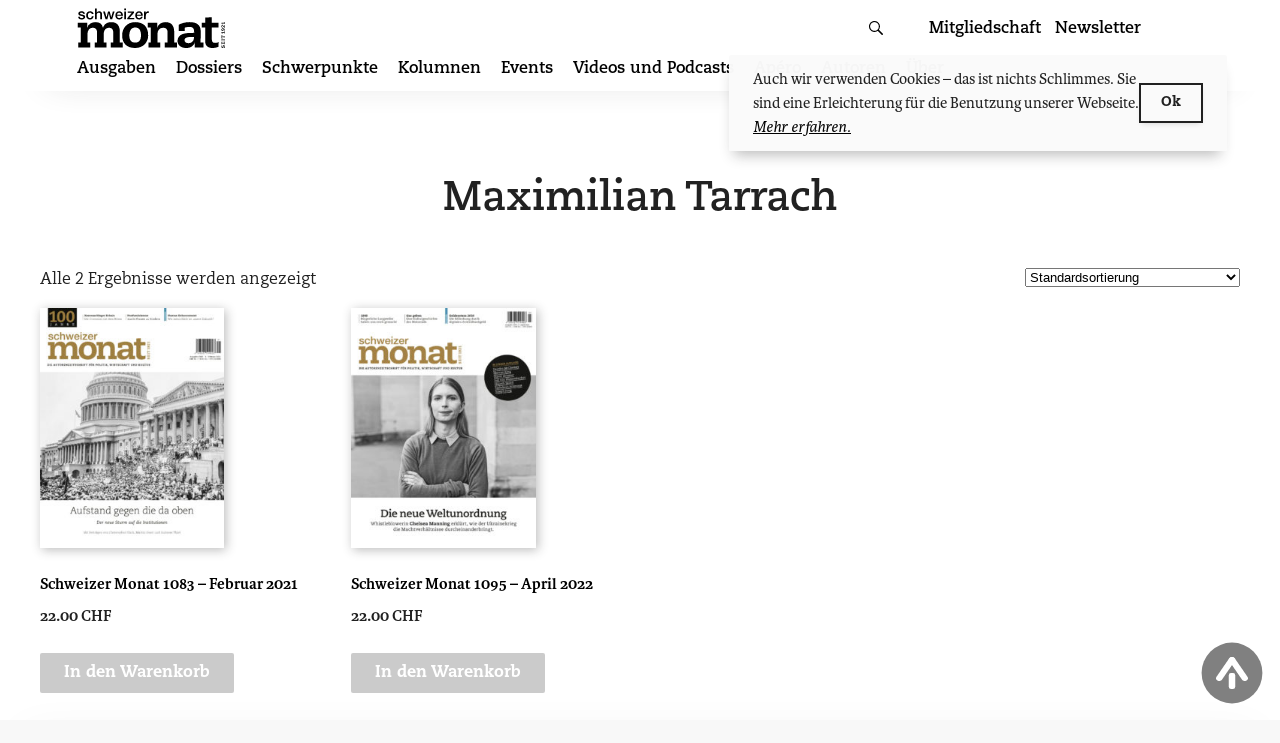

--- FILE ---
content_type: text/html; charset=UTF-8
request_url: https://schweizermonat.ch/produkt-schlagwort/maximilian-tarrach/
body_size: 23886
content:
<!doctype html>
<html lang="de-CH">
<head>
    <meta charset="UTF-8">
    <meta name="viewport" content="width=device-width, initial-scale=1, shrink-to-fit=no, viewport-fit=cover" id="viewport-meta">

	<!-- Global site tag (gtag.js) - Google Analytics -->
<script async src="https://www.googletagmanager.com/gtag/js?id=UA-21787516-1"></script>
<script>
    window.dataLayer = window.dataLayer || [];
    function gtag(){dataLayer.push(arguments);}
    gtag('js', new Date());

    gtag('config', 'UA-21787516-1', { 'anonymize_ip': true });
</script>

    <link rel="profile" href="http://gmpg.org/xfn/11">


    <link rel="apple-touch-icon" sizes="57x57" href="https://schweizermonat.ch/wp-content/themes/monat/favicon/apple-icon-57x57.png">
    <link rel="apple-touch-icon" sizes="60x60" href="https://schweizermonat.ch/wp-content/themes/monat/favicon/apple-icon-60x60.png">
    <link rel="apple-touch-icon" sizes="72x72" href="https://schweizermonat.ch/wp-content/themes/monat/favicon/apple-icon-72x72.png">
    <link rel="apple-touch-icon" sizes="76x76" href="https://schweizermonat.ch/wp-content/themes/monat/favicon/apple-icon-76x76.png">
    <link rel="apple-touch-icon" sizes="114x114" href="https://schweizermonat.ch/wp-content/themes/monat/favicon/apple-icon-114x114.png">
    <link rel="apple-touch-icon" sizes="120x120" href="https://schweizermonat.ch/wp-content/themes/monat/favicon/apple-icon-120x120.png">
    <link rel="apple-touch-icon" sizes="144x144" href="https://schweizermonat.ch/wp-content/themes/monat/favicon/apple-icon-144x144.png">
    <link rel="apple-touch-icon" sizes="152x152" href="https://schweizermonat.ch/wp-content/themes/monat/favicon/apple-icon-152x152.png">
    <link rel="apple-touch-icon" sizes="180x180" href="https://schweizermonat.ch/wp-content/themes/monat/favicon/apple-icon-180x180.png">
    <link rel="icon" type="image/png" sizes="192x192"  href="https://schweizermonat.ch/wp-content/themes/monat/favicon/android-icon-192x192.png">
    <link rel="icon" type="image/png" sizes="32x32" href="https://schweizermonat.ch/wp-content/themes/monat/favicon/favicon-32x32.png">
    <link rel="icon" type="image/png" sizes="96x96" href="https://schweizermonat.ch/wp-content/themes/monat/favicon/favicon-96x96.png">
    <link rel="icon" type="image/png" sizes="16x16" href="https://schweizermonat.ch/wp-content/themes/monat/favicon/favicon-16x16.png">
    <link rel="manifest" href="https://schweizermonat.ch/wp-content/themes/monat/favicon/manifest.json">
    <meta name="msapplication-TileColor" content="#ffffff">
    <meta name="msapplication-TileImage" content="https://schweizermonat.ch/wp-content/themes/monat/favicon/ms-icon-144x144.png">
    <meta name="theme-color" content="#ffffff">

	<style> @import url("https://p.typekit.net/p.css?s=1&k=oei1bcw&ht=tk&f=5503.5504.5505.5506.39134.39135.39136.39137.39138&a=15829153&app=typekit&e=css");@font-face{font-family:"karmina";src:url("https://use.typekit.net/af/960e09/00000000000000007735da2b/30/l?primer=f592e0a4b9356877842506ce344308576437e4f677d7c9b78ca2162e6cad991a&fvd=n4&v=3") format("woff2"),url("https://use.typekit.net/af/960e09/00000000000000007735da2b/30/d?primer=f592e0a4b9356877842506ce344308576437e4f677d7c9b78ca2162e6cad991a&fvd=n4&v=3") format("woff"),url("https://use.typekit.net/af/960e09/00000000000000007735da2b/30/a?primer=f592e0a4b9356877842506ce344308576437e4f677d7c9b78ca2162e6cad991a&fvd=n4&v=3") format("opentype");font-display:swap;font-style:normal;font-weight:400;font-stretch:normal}@font-face{font-family:"karmina";src:url("https://use.typekit.net/af/620141/00000000000000007735986e/30/l?primer=f592e0a4b9356877842506ce344308576437e4f677d7c9b78ca2162e6cad991a&fvd=i4&v=3") format("woff2"),url("https://use.typekit.net/af/620141/00000000000000007735986e/30/d?primer=f592e0a4b9356877842506ce344308576437e4f677d7c9b78ca2162e6cad991a&fvd=i4&v=3") format("woff"),url("https://use.typekit.net/af/620141/00000000000000007735986e/30/a?primer=f592e0a4b9356877842506ce344308576437e4f677d7c9b78ca2162e6cad991a&fvd=i4&v=3") format("opentype");font-display:swap;font-style:italic;font-weight:400;font-stretch:normal}@font-face{font-family:"karmina";src:url("https://use.typekit.net/af/599d87/00000000000000007735da2d/30/l?primer=f592e0a4b9356877842506ce344308576437e4f677d7c9b78ca2162e6cad991a&fvd=n7&v=3") format("woff2"),url("https://use.typekit.net/af/599d87/00000000000000007735da2d/30/d?primer=f592e0a4b9356877842506ce344308576437e4f677d7c9b78ca2162e6cad991a&fvd=n7&v=3") format("woff"),url("https://use.typekit.net/af/599d87/00000000000000007735da2d/30/a?primer=f592e0a4b9356877842506ce344308576437e4f677d7c9b78ca2162e6cad991a&fvd=n7&v=3") format("opentype");font-display:swap;font-style:normal;font-weight:700;font-stretch:normal}@font-face{font-family:"karmina";src:url("https://use.typekit.net/af/ec2e3f/000000000000000077359875/30/l?primer=f592e0a4b9356877842506ce344308576437e4f677d7c9b78ca2162e6cad991a&fvd=i7&v=3") format("woff2"),url("https://use.typekit.net/af/ec2e3f/000000000000000077359875/30/d?primer=f592e0a4b9356877842506ce344308576437e4f677d7c9b78ca2162e6cad991a&fvd=i7&v=3") format("woff"),url("https://use.typekit.net/af/ec2e3f/000000000000000077359875/30/a?primer=f592e0a4b9356877842506ce344308576437e4f677d7c9b78ca2162e6cad991a&fvd=i7&v=3") format("opentype");font-display:swap;font-style:italic;font-weight:700;font-stretch:normal}@font-face{font-family:"caecilia";src:url("https://use.typekit.net/af/50fb30/00000000000000007735bc3a/30/l?primer=f592e0a4b9356877842506ce344308576437e4f677d7c9b78ca2162e6cad991a&fvd=n4&v=3") format("woff2"),url("https://use.typekit.net/af/50fb30/00000000000000007735bc3a/30/d?primer=f592e0a4b9356877842506ce344308576437e4f677d7c9b78ca2162e6cad991a&fvd=n4&v=3") format("woff"),url("https://use.typekit.net/af/50fb30/00000000000000007735bc3a/30/a?primer=f592e0a4b9356877842506ce344308576437e4f677d7c9b78ca2162e6cad991a&fvd=n4&v=3") format("opentype");font-display:swap;font-style:normal;font-weight:400;font-stretch:normal}@font-face{font-family:"caecilia";src:url("https://use.typekit.net/af/2133ce/00000000000000007735bc3b/30/l?primer=f592e0a4b9356877842506ce344308576437e4f677d7c9b78ca2162e6cad991a&fvd=i4&v=3") format("woff2"),url("https://use.typekit.net/af/2133ce/00000000000000007735bc3b/30/d?primer=f592e0a4b9356877842506ce344308576437e4f677d7c9b78ca2162e6cad991a&fvd=i4&v=3") format("woff"),url("https://use.typekit.net/af/2133ce/00000000000000007735bc3b/30/a?primer=f592e0a4b9356877842506ce344308576437e4f677d7c9b78ca2162e6cad991a&fvd=i4&v=3") format("opentype");font-display:swap;font-style:italic;font-weight:400;font-stretch:normal}@font-face{font-family:"caecilia";src:url("https://use.typekit.net/af/a781e4/00000000000000007735bc3d/30/l?primer=f592e0a4b9356877842506ce344308576437e4f677d7c9b78ca2162e6cad991a&fvd=n7&v=3") format("woff2"),url("https://use.typekit.net/af/a781e4/00000000000000007735bc3d/30/d?primer=f592e0a4b9356877842506ce344308576437e4f677d7c9b78ca2162e6cad991a&fvd=n7&v=3") format("woff"),url("https://use.typekit.net/af/a781e4/00000000000000007735bc3d/30/a?primer=f592e0a4b9356877842506ce344308576437e4f677d7c9b78ca2162e6cad991a&fvd=n7&v=3") format("opentype");font-display:swap;font-style:normal;font-weight:700;font-stretch:normal}@font-face{font-family:"caecilia";src:url("https://use.typekit.net/af/791232/00000000000000007735bc3c/30/l?primer=f592e0a4b9356877842506ce344308576437e4f677d7c9b78ca2162e6cad991a&fvd=i7&v=3") format("woff2"),url("https://use.typekit.net/af/791232/00000000000000007735bc3c/30/d?primer=f592e0a4b9356877842506ce344308576437e4f677d7c9b78ca2162e6cad991a&fvd=i7&v=3") format("woff"),url("https://use.typekit.net/af/791232/00000000000000007735bc3c/30/a?primer=f592e0a4b9356877842506ce344308576437e4f677d7c9b78ca2162e6cad991a&fvd=i7&v=3") format("opentype");font-display:swap;font-style:italic;font-weight:700;font-stretch:normal}@font-face{font-family:"caecilia";src:url("https://use.typekit.net/af/5a7668/00000000000000007735bc3e/30/l?primer=f592e0a4b9356877842506ce344308576437e4f677d7c9b78ca2162e6cad991a&fvd=n8&v=3") format("woff2"),url("https://use.typekit.net/af/5a7668/00000000000000007735bc3e/30/d?primer=f592e0a4b9356877842506ce344308576437e4f677d7c9b78ca2162e6cad991a&fvd=n8&v=3") format("woff"),url("https://use.typekit.net/af/5a7668/00000000000000007735bc3e/30/a?primer=f592e0a4b9356877842506ce344308576437e4f677d7c9b78ca2162e6cad991a&fvd=n8&v=3") format("opentype");font-display:swap;font-style:normal;font-weight:800;font-stretch:normal}.tk-karmina{font-family:"karmina",serif}.tk-caecilia{font-family:"caecilia",sans-serif}</style>
	<title>Schlagwort: Maximilian Tarrach – Schweizer Monat</title>

<!-- The SEO Framework by Sybre Waaijer -->
<link rel="canonical" href="https://schweizermonat.ch/produkt-schlagwort/maximilian-tarrach/" />
<meta name="description" content="Wir haben aus der Maximilian Tarrach bereits 2 Artikel online verfügbar. Klicken Sie rein!" />
<meta property="og:type" content="website" />
<meta property="og:locale" content="de_DE" />
<meta property="og:site_name" content="Schweizer Monat" />
<meta property="og:title" content="Schlagwort: Maximilian Tarrach – Schweizer Monat" />
<meta property="og:description" content="Wir haben aus der Maximilian Tarrach bereits 2 Artikel online verfügbar. Klicken Sie rein!" />
<meta property="og:url" content="https://schweizermonat.ch/produkt-schlagwort/maximilian-tarrach/" />
<meta name="twitter:card" content="summary_large_image" />
<meta name="twitter:title" content="Schlagwort: Maximilian Tarrach – Schweizer Monat" />
<meta name="twitter:description" content="Wir haben aus der Maximilian Tarrach bereits 2 Artikel online verfügbar. Klicken Sie rein!" />
<script type="application/ld+json">{"@context":"https://schema.org","@graph":[{"@type":"WebSite","@id":"https://schweizermonat.ch/#/schema/WebSite","url":"https://schweizermonat.ch/","name":"Schweizer Monat","description":"Die Autorenzeitschrift für Politik, Wirtschaft und Kultur","inLanguage":"de-CH","potentialAction":{"@type":"SearchAction","target":{"@type":"EntryPoint","urlTemplate":"https://schweizermonat.ch/search/{search_term_string}/"},"query-input":"required name=search_term_string"},"publisher":{"@type":"Organization","@id":"https://schweizermonat.ch/#/schema/Organization","name":"Schweizer Monat","url":"https://schweizermonat.ch/"}},{"@type":"CollectionPage","@id":"https://schweizermonat.ch/produkt-schlagwort/maximilian-tarrach/","url":"https://schweizermonat.ch/produkt-schlagwort/maximilian-tarrach/","name":"Schlagwort: Maximilian Tarrach – Schweizer Monat","description":"Wir haben aus der Maximilian Tarrach bereits 2 Artikel online verfügbar. Klicken Sie rein!","inLanguage":"de-CH","isPartOf":{"@id":"https://schweizermonat.ch/#/schema/WebSite"},"breadcrumb":{"@type":"BreadcrumbList","@id":"https://schweizermonat.ch/#/schema/BreadcrumbList","itemListElement":[{"@type":"ListItem","position":1,"item":"https://schweizermonat.ch/","name":"Schweizer Monat"},{"@type":"ListItem","position":2,"name":"Schlagwort: Maximilian Tarrach"}]}}]}</script>
<!-- / The SEO Framework by Sybre Waaijer | 4.13ms meta | 1.27ms boot -->

<link rel="alternate" type="application/rss+xml" title="Schweizer Monat &raquo; Feed" href="https://schweizermonat.ch/feed/" />
<link rel="alternate" type="application/rss+xml" title="Schweizer Monat &raquo; Kommentar-Feed" href="https://schweizermonat.ch/comments/feed/" />
<link rel="alternate" type="application/rss+xml" title="Schweizer Monat &raquo; Maximilian Tarrach Schlagwort Feed" href="https://schweizermonat.ch/produkt-schlagwort/maximilian-tarrach/feed/" />
<style id='wp-img-auto-sizes-contain-inline-css' type='text/css'>
img:is([sizes=auto i],[sizes^="auto," i]){contain-intrinsic-size:3000px 1500px}
/*# sourceURL=wp-img-auto-sizes-contain-inline-css */
</style>

<link rel='stylesheet' id='wp-block-library-css' href='https://schweizermonat.ch/wp-includes/css/dist/block-library/style.min.css?ver=6.9' type='text/css' media='all' />
<link rel='stylesheet' id='wc-blocks-style-css' href='https://schweizermonat.ch/wp-content/plugins/woocommerce/assets/client/blocks/wc-blocks.css?ver=wc-10.4.3' type='text/css' media='all' />
<style id='global-styles-inline-css' type='text/css'>
:root{--wp--preset--aspect-ratio--square: 1;--wp--preset--aspect-ratio--4-3: 4/3;--wp--preset--aspect-ratio--3-4: 3/4;--wp--preset--aspect-ratio--3-2: 3/2;--wp--preset--aspect-ratio--2-3: 2/3;--wp--preset--aspect-ratio--16-9: 16/9;--wp--preset--aspect-ratio--9-16: 9/16;--wp--preset--color--black: #000000;--wp--preset--color--cyan-bluish-gray: #abb8c3;--wp--preset--color--white: #ffffff;--wp--preset--color--pale-pink: #f78da7;--wp--preset--color--vivid-red: #cf2e2e;--wp--preset--color--luminous-vivid-orange: #ff6900;--wp--preset--color--luminous-vivid-amber: #fcb900;--wp--preset--color--light-green-cyan: #7bdcb5;--wp--preset--color--vivid-green-cyan: #00d084;--wp--preset--color--pale-cyan-blue: #8ed1fc;--wp--preset--color--vivid-cyan-blue: #0693e3;--wp--preset--color--vivid-purple: #9b51e0;--wp--preset--gradient--vivid-cyan-blue-to-vivid-purple: linear-gradient(135deg,rgb(6,147,227) 0%,rgb(155,81,224) 100%);--wp--preset--gradient--light-green-cyan-to-vivid-green-cyan: linear-gradient(135deg,rgb(122,220,180) 0%,rgb(0,208,130) 100%);--wp--preset--gradient--luminous-vivid-amber-to-luminous-vivid-orange: linear-gradient(135deg,rgb(252,185,0) 0%,rgb(255,105,0) 100%);--wp--preset--gradient--luminous-vivid-orange-to-vivid-red: linear-gradient(135deg,rgb(255,105,0) 0%,rgb(207,46,46) 100%);--wp--preset--gradient--very-light-gray-to-cyan-bluish-gray: linear-gradient(135deg,rgb(238,238,238) 0%,rgb(169,184,195) 100%);--wp--preset--gradient--cool-to-warm-spectrum: linear-gradient(135deg,rgb(74,234,220) 0%,rgb(151,120,209) 20%,rgb(207,42,186) 40%,rgb(238,44,130) 60%,rgb(251,105,98) 80%,rgb(254,248,76) 100%);--wp--preset--gradient--blush-light-purple: linear-gradient(135deg,rgb(255,206,236) 0%,rgb(152,150,240) 100%);--wp--preset--gradient--blush-bordeaux: linear-gradient(135deg,rgb(254,205,165) 0%,rgb(254,45,45) 50%,rgb(107,0,62) 100%);--wp--preset--gradient--luminous-dusk: linear-gradient(135deg,rgb(255,203,112) 0%,rgb(199,81,192) 50%,rgb(65,88,208) 100%);--wp--preset--gradient--pale-ocean: linear-gradient(135deg,rgb(255,245,203) 0%,rgb(182,227,212) 50%,rgb(51,167,181) 100%);--wp--preset--gradient--electric-grass: linear-gradient(135deg,rgb(202,248,128) 0%,rgb(113,206,126) 100%);--wp--preset--gradient--midnight: linear-gradient(135deg,rgb(2,3,129) 0%,rgb(40,116,252) 100%);--wp--preset--font-size--small: 13px;--wp--preset--font-size--medium: 20px;--wp--preset--font-size--large: 36px;--wp--preset--font-size--x-large: 42px;--wp--preset--spacing--20: 0.44rem;--wp--preset--spacing--30: 0.67rem;--wp--preset--spacing--40: 1rem;--wp--preset--spacing--50: 1.5rem;--wp--preset--spacing--60: 2.25rem;--wp--preset--spacing--70: 3.38rem;--wp--preset--spacing--80: 5.06rem;--wp--preset--shadow--natural: 6px 6px 9px rgba(0, 0, 0, 0.2);--wp--preset--shadow--deep: 12px 12px 50px rgba(0, 0, 0, 0.4);--wp--preset--shadow--sharp: 6px 6px 0px rgba(0, 0, 0, 0.2);--wp--preset--shadow--outlined: 6px 6px 0px -3px rgb(255, 255, 255), 6px 6px rgb(0, 0, 0);--wp--preset--shadow--crisp: 6px 6px 0px rgb(0, 0, 0);}:where(.is-layout-flex){gap: 0.5em;}:where(.is-layout-grid){gap: 0.5em;}body .is-layout-flex{display: flex;}.is-layout-flex{flex-wrap: wrap;align-items: center;}.is-layout-flex > :is(*, div){margin: 0;}body .is-layout-grid{display: grid;}.is-layout-grid > :is(*, div){margin: 0;}:where(.wp-block-columns.is-layout-flex){gap: 2em;}:where(.wp-block-columns.is-layout-grid){gap: 2em;}:where(.wp-block-post-template.is-layout-flex){gap: 1.25em;}:where(.wp-block-post-template.is-layout-grid){gap: 1.25em;}.has-black-color{color: var(--wp--preset--color--black) !important;}.has-cyan-bluish-gray-color{color: var(--wp--preset--color--cyan-bluish-gray) !important;}.has-white-color{color: var(--wp--preset--color--white) !important;}.has-pale-pink-color{color: var(--wp--preset--color--pale-pink) !important;}.has-vivid-red-color{color: var(--wp--preset--color--vivid-red) !important;}.has-luminous-vivid-orange-color{color: var(--wp--preset--color--luminous-vivid-orange) !important;}.has-luminous-vivid-amber-color{color: var(--wp--preset--color--luminous-vivid-amber) !important;}.has-light-green-cyan-color{color: var(--wp--preset--color--light-green-cyan) !important;}.has-vivid-green-cyan-color{color: var(--wp--preset--color--vivid-green-cyan) !important;}.has-pale-cyan-blue-color{color: var(--wp--preset--color--pale-cyan-blue) !important;}.has-vivid-cyan-blue-color{color: var(--wp--preset--color--vivid-cyan-blue) !important;}.has-vivid-purple-color{color: var(--wp--preset--color--vivid-purple) !important;}.has-black-background-color{background-color: var(--wp--preset--color--black) !important;}.has-cyan-bluish-gray-background-color{background-color: var(--wp--preset--color--cyan-bluish-gray) !important;}.has-white-background-color{background-color: var(--wp--preset--color--white) !important;}.has-pale-pink-background-color{background-color: var(--wp--preset--color--pale-pink) !important;}.has-vivid-red-background-color{background-color: var(--wp--preset--color--vivid-red) !important;}.has-luminous-vivid-orange-background-color{background-color: var(--wp--preset--color--luminous-vivid-orange) !important;}.has-luminous-vivid-amber-background-color{background-color: var(--wp--preset--color--luminous-vivid-amber) !important;}.has-light-green-cyan-background-color{background-color: var(--wp--preset--color--light-green-cyan) !important;}.has-vivid-green-cyan-background-color{background-color: var(--wp--preset--color--vivid-green-cyan) !important;}.has-pale-cyan-blue-background-color{background-color: var(--wp--preset--color--pale-cyan-blue) !important;}.has-vivid-cyan-blue-background-color{background-color: var(--wp--preset--color--vivid-cyan-blue) !important;}.has-vivid-purple-background-color{background-color: var(--wp--preset--color--vivid-purple) !important;}.has-black-border-color{border-color: var(--wp--preset--color--black) !important;}.has-cyan-bluish-gray-border-color{border-color: var(--wp--preset--color--cyan-bluish-gray) !important;}.has-white-border-color{border-color: var(--wp--preset--color--white) !important;}.has-pale-pink-border-color{border-color: var(--wp--preset--color--pale-pink) !important;}.has-vivid-red-border-color{border-color: var(--wp--preset--color--vivid-red) !important;}.has-luminous-vivid-orange-border-color{border-color: var(--wp--preset--color--luminous-vivid-orange) !important;}.has-luminous-vivid-amber-border-color{border-color: var(--wp--preset--color--luminous-vivid-amber) !important;}.has-light-green-cyan-border-color{border-color: var(--wp--preset--color--light-green-cyan) !important;}.has-vivid-green-cyan-border-color{border-color: var(--wp--preset--color--vivid-green-cyan) !important;}.has-pale-cyan-blue-border-color{border-color: var(--wp--preset--color--pale-cyan-blue) !important;}.has-vivid-cyan-blue-border-color{border-color: var(--wp--preset--color--vivid-cyan-blue) !important;}.has-vivid-purple-border-color{border-color: var(--wp--preset--color--vivid-purple) !important;}.has-vivid-cyan-blue-to-vivid-purple-gradient-background{background: var(--wp--preset--gradient--vivid-cyan-blue-to-vivid-purple) !important;}.has-light-green-cyan-to-vivid-green-cyan-gradient-background{background: var(--wp--preset--gradient--light-green-cyan-to-vivid-green-cyan) !important;}.has-luminous-vivid-amber-to-luminous-vivid-orange-gradient-background{background: var(--wp--preset--gradient--luminous-vivid-amber-to-luminous-vivid-orange) !important;}.has-luminous-vivid-orange-to-vivid-red-gradient-background{background: var(--wp--preset--gradient--luminous-vivid-orange-to-vivid-red) !important;}.has-very-light-gray-to-cyan-bluish-gray-gradient-background{background: var(--wp--preset--gradient--very-light-gray-to-cyan-bluish-gray) !important;}.has-cool-to-warm-spectrum-gradient-background{background: var(--wp--preset--gradient--cool-to-warm-spectrum) !important;}.has-blush-light-purple-gradient-background{background: var(--wp--preset--gradient--blush-light-purple) !important;}.has-blush-bordeaux-gradient-background{background: var(--wp--preset--gradient--blush-bordeaux) !important;}.has-luminous-dusk-gradient-background{background: var(--wp--preset--gradient--luminous-dusk) !important;}.has-pale-ocean-gradient-background{background: var(--wp--preset--gradient--pale-ocean) !important;}.has-electric-grass-gradient-background{background: var(--wp--preset--gradient--electric-grass) !important;}.has-midnight-gradient-background{background: var(--wp--preset--gradient--midnight) !important;}.has-small-font-size{font-size: var(--wp--preset--font-size--small) !important;}.has-medium-font-size{font-size: var(--wp--preset--font-size--medium) !important;}.has-large-font-size{font-size: var(--wp--preset--font-size--large) !important;}.has-x-large-font-size{font-size: var(--wp--preset--font-size--x-large) !important;}
/*# sourceURL=global-styles-inline-css */
</style>

<style id='classic-theme-styles-inline-css' type='text/css'>
/*! This file is auto-generated */
.wp-block-button__link{color:#fff;background-color:#32373c;border-radius:9999px;box-shadow:none;text-decoration:none;padding:calc(.667em + 2px) calc(1.333em + 2px);font-size:1.125em}.wp-block-file__button{background:#32373c;color:#fff;text-decoration:none}
/*# sourceURL=/wp-includes/css/classic-themes.min.css */
</style>
<link rel='stylesheet' id='contact-form-7-css' href='https://schweizermonat.ch/wp-content/plugins/contact-form-7/includes/css/styles.css?ver=6.1.4' type='text/css' media='all' />
<link rel='stylesheet' id='bigfoot-css' href='https://schweizermonat.ch/wp-content/plugins/ph-bigfoot//css/bigfoot-number.css?ver=1.0.0' type='text/css' media='all' />
<link rel='stylesheet' id='woocommerce-layout-css' href='https://schweizermonat.ch/wp-content/plugins/woocommerce/assets/css/woocommerce-layout.css?ver=10.4.3' type='text/css' media='all' />
<link rel='stylesheet' id='woocommerce-smallscreen-css' href='https://schweizermonat.ch/wp-content/plugins/woocommerce/assets/css/woocommerce-smallscreen.css?ver=10.4.3' type='text/css' media='only screen and (max-width: 768px)' />
<link rel='stylesheet' id='woocommerce-general-css' href='https://schweizermonat.ch/wp-content/plugins/woocommerce/assets/css/woocommerce.css?ver=10.4.3' type='text/css' media='all' />
<style id='woocommerce-inline-inline-css' type='text/css'>
.woocommerce form .form-row .required { visibility: visible; }
/*# sourceURL=woocommerce-inline-inline-css */
</style>
<link rel='stylesheet' id='monat-style-css' href='https://schweizermonat.ch/wp-content/themes/monat/dist/bundle/theme-sm.css?ver=1768921191' type='text/css' media='all' />
<link rel='stylesheet' id='monat-woocommerce-style-css' href='https://schweizermonat.ch/wp-content/themes/monat/dist/bundle/woocommerce.css?ver=6.9' type='text/css' media='all' />
<script type="text/javascript" src="https://schweizermonat.ch/wp-includes/js/jquery/jquery.min.js?ver=3.7.1" id="jquery-core-js"></script>
<script type="text/javascript" src="https://schweizermonat.ch/wp-content/plugins/woocommerce/assets/js/jquery-blockui/jquery.blockUI.min.js?ver=2.7.0-wc.10.4.3" id="wc-jquery-blockui-js" defer="defer" data-wp-strategy="defer"></script>
<script type="text/javascript" id="wc-add-to-cart-js-extra">
/* <![CDATA[ */
var wc_add_to_cart_params = {"ajax_url":"/wp-admin/admin-ajax.php","wc_ajax_url":"/?wc-ajax=%%endpoint%%","i18n_view_cart":"Warenkorb anzeigen","cart_url":"https://schweizermonat.ch/warenkorb/","is_cart":"","cart_redirect_after_add":"no"};
//# sourceURL=wc-add-to-cart-js-extra
/* ]]> */
</script>
<script type="text/javascript" src="https://schweizermonat.ch/wp-content/plugins/woocommerce/assets/js/frontend/add-to-cart.min.js?ver=10.4.3" id="wc-add-to-cart-js" defer="defer" data-wp-strategy="defer"></script>
<script type="text/javascript" src="https://schweizermonat.ch/wp-content/plugins/woocommerce/assets/js/js-cookie/js.cookie.min.js?ver=2.1.4-wc.10.4.3" id="wc-js-cookie-js" defer="defer" data-wp-strategy="defer"></script>
<script type="text/javascript" id="woocommerce-js-extra">
/* <![CDATA[ */
var woocommerce_params = {"ajax_url":"/wp-admin/admin-ajax.php","wc_ajax_url":"/?wc-ajax=%%endpoint%%","i18n_password_show":"Passwort anzeigen","i18n_password_hide":"Passwort ausblenden"};
//# sourceURL=woocommerce-js-extra
/* ]]> */
</script>
<script type="text/javascript" src="https://schweizermonat.ch/wp-content/plugins/woocommerce/assets/js/frontend/woocommerce.min.js?ver=10.4.3" id="woocommerce-js" defer="defer" data-wp-strategy="defer"></script>
<script type="text/javascript" id="WCPAY_ASSETS-js-extra">
/* <![CDATA[ */
var wcpayAssets = {"url":"https://schweizermonat.ch/wp-content/plugins/woocommerce-payments/dist/"};
//# sourceURL=WCPAY_ASSETS-js-extra
/* ]]> */
</script>
<link rel="https://api.w.org/" href="https://schweizermonat.ch/wp-json/" /><link rel="alternate" title="JSON" type="application/json" href="https://schweizermonat.ch/wp-json/wp/v2/product_tag/15817" />	<noscript><style>.woocommerce-product-gallery{ opacity: 1 !important; }</style></noscript>
	    <script>
        (function ($) {
            $(document).on('facetwp-loaded', function () {
                $('.facetwp-facet').each(function () {
                    var $facet = $(this);
                    var facet_name = $facet.attr('data-name');
                    var facet_label = FWP.settings.labels[facet_name];

                    if ($facet.closest('.facet-wrap').length < 1) {
                        $facet.wrap('<div class="facet-wrap"></div>');
                        $facet.before('<h3 class="facet-label">' + facet_label + '</h3>');
                    }
                });
            });

            $(document).on('facetwp-loaded', function () {
                $.each(FWP.settings.num_choices, function (key, val) {
                    var $parent = $('.facetwp-facet-' + key).closest('.facet-wrap');
                    (0 === val) ? $parent.hide() : $parent.show();
                });
            });

        })(jQuery);
    </script>
	</head>

<body class="archive tax-product_tag term-maximilian-tarrach term-15817 wp-theme-monat theme-monat woocommerce woocommerce-page woocommerce-no-js hfeed grid-free">
<style>

</style>
<div class="intercom">
    <div class="intercom-start">

    </div>
    <div class="intercom-text">
        <span>
            Wir brauchen Ihre Unterstützung — Jetzt Mitglied werden!
        </span>
        <a href="https://schweizermonat.ch/mitgliedschaft/">Weitere Infos</a>
    </div>
    <div class="intercom-action">
        <button id="close-intercom" class="intercom-close">&times;</button>
    </div>


</div>
<div id="page" class="site">
    <a class="skip-link screen-reader-text" href="#content">Zum Inhalt springen</a>

	<header id="masthead" class="site-header">
    <div class="site-header__container site-container">
        <button class="hamburger hamburger--elastic" type="button"
                aria-label="Menu" aria-controls="navigation" aria-expanded="false">
                            <span class="hamburger-box">
                              <span class="hamburger-inner"></span>
                            </span>
        </button>

		<div class="site-branding">
	        <p class="site-title"><a href="https://schweizermonat.ch/"
                                 rel="home"><svg height="39" viewBox="0 0 145 39" width="145" xmlns="http://www.w3.org/2000/svg"><path d="M125.342 14.323h-3.276v4.705h3.276v13.514c0 4.244 2.538 6.458 7.29 6.458 1.57 0 3.23-.323 5.63-1.153l.231-4.567c-1.2.461-2.26.738-3.138.738-2.676 0-3.553-.83-3.553-4.243V19.028h6.46v-4.705h-6.46v-5.35l-6.46.368zm-10.886 13.883c0 4.429-2.739 6.09-5.478 6.09-2.69 0-3.766-1.477-3.766-2.907 0-2.075 1.761-3.183 7.337-3.183zm.098-3.966c-4.989 0-8.462.23-11.054 1.107-2.69.922-5.136 3.182-5.136 6.642 0 3.782 2.788 7.011 8.56 7.011 4.305 0 6.652-1.706 8.364-5.35h.098c-.245.922-.343 1.753-.343 3.32v1.477h8.609V33.74h-2.886c.098-3.413.244-6.734.244-10.7 0-7.011-4.352-9.272-11.2-9.272-4.55 0-8.56 1.615-10.223 2.491v6.135h5.87v-3.229c1.173-.415 3.276-.692 4.254-.692 3.229 0 4.843.969 4.843 4.613zm-42.193 9.5h-2.354v4.706H81.59V33.74h-2.77v-8.025c0-3.644 1.708-6.412 5.63-6.412 2.445 0 4.199 1.2 4.199 4.52v9.917h-2.63v4.706h11.859V33.74H95.11V23.18c0-5.766-2.63-9.41-8.352-9.41-4.2 0-7.152 2.353-8.352 5.535h-.093c.37-1.752.37-3.32.37-4.981h-9.46v4.705h3.138zm-20.996-6.964c0-4.382 1.708-7.75 5.676-7.75 3.969 0 5.676 2.584 5.676 7.75 0 4.336-1.707 6.964-5.676 6.964-3.968 0-5.676-2.628-5.676-6.964zm-7.014-.139c0 8.21 4.984 12.362 12.69 12.362s12.69-5.166 12.69-12.362c0-8.395-4.569-12.869-12.69-12.869-7.89 0-12.69 5.95-12.69 12.87zm-11.028 11.81h11.583V33.74h-2.769V23.18c0-5.766-2.63-9.41-8.352-9.41-4.245 0-6.922 2.076-8.075 5.443h-.093c-.646-3.598-3.137-5.443-7.106-5.443-4.014 0-7.014 1.937-8.352 5.443h-.092c.369-1.66.369-3.229.369-4.89H.976v4.706h3.138V33.74h-2.63v4.706h11.859V33.74h-2.769v-8.025c0-3.644 1.708-6.412 5.122-6.412 2.446 0 4.2 1.2 4.2 4.52v9.917h-2.354v4.706h11.582V33.74h-2.768v-8.025c0-3.875 1.984-6.412 5.122-6.412 2.445 0 4.199 1.2 4.199 4.52v9.917h-2.354zm111.11-22.739V13.65h-.474v.675h-2.785v.526l.693 1.241.429-.28-.377-.596c-.042-.064-.084-.114-.13-.173h2.17v.665zm0 3.58v-2.604h-.53v1.27c0 .108.013.242.027.355h-.01c-.623-.833-1.224-1.522-1.881-1.522-.698 0-.945.645-.945 1.172 0 1.04.708 1.31 1.08 1.31v-.69c-.307-.034-.549-.236-.549-.59 0-.202.112-.483.447-.483.647 0 1.668 1.409 1.914 1.783zm-.014 2.99c.08-.25.093-.452.093-.708 0-1.183-.782-1.749-1.872-1.749-1.057 0-1.546.58-1.546 1.345 0 .871.638 1.206 1.174 1.206.675 0 1.014-.512 1.014-1.034 0-.335-.107-.601-.315-.803l.008-.01c.49.064 1.063.315 1.063 1.084 0 .182-.052.409-.126.625zm-2.203-.555c-.177 0-.59-.084-.59-.553 0-.34.227-.63.898-.63a.865.865 0 0 1 .256.596c0 .315-.205.587-.564.587zm2.217 3.127v-2.06h-.474v.675h-2.785v.526l.693 1.241.429-.28-.377-.596c-.042-.064-.084-.113-.13-.172h2.17v.665zm-2.338 2.295v-.59l-.921.029v3.142l.921.029v-.59l-.447-.03v-.621h2.31v.31h.475v-1.34h-.474v.311h-2.31v-.62zm1.864 4.265v.31h.474v-1.339h-.474v.31h-2.31v-.31h-.475v1.339h.474v-.31zm0 1.985v.857h-.951v-.867h-.502v.867h-.858v-.842l.485-.03v-.59l-.96.03v2.52h.475v-.37h2.31v.311h.475v-2.477l-1.024-.039v.59zm-1.892 3.743v-.65h-.777c-.107.296-.172.714-.172 1.133 0 .975.456 1.359.972 1.359.504 0 .764-.241.937-.95l.093-.38c.112-.463.233-.561.4-.561.247 0 .439.187.439.61 0 .203-.014.4-.085.582h-.428V39h.861c.144-.463.182-.857.182-1.237 0-.98-.451-1.422-1.071-1.422-.675 0-.834.56-.955 1.068l-.098.414c-.05.227-.12.409-.358.409-.181 0-.415-.153-.415-.63 0-.168.037-.336.08-.464zM65.78 11.006h1.701V7.382c0-1.68.926-2.607 2.09-2.607.24 0 .493.044.732.073v-1.62c-.15-.015-.254-.045-.642-.045-1.045 0-2.06.87-2.254 1.68h-.03V3.39H65.78zm-6.973-4.478c.045-1.135.852-2.019 2.03-2.019 1.15 0 1.882.958 1.942 2.019zm5.674 1.105c.283-2.284-1.21-4.45-3.643-4.45-2.3 0-3.732 1.857-3.732 4.023 0 2.342 1.358 4.006 3.777 4.006 1.687 0 3.12-.927 3.493-2.592h-1.612c-.299.84-.896 1.267-1.881 1.267-1.419 0-2.076-1.061-2.076-2.254zM49.746 4.716h3.97l-4.269 5.112v1.178h6.793V9.68h-4.643l4.419-5.112V3.39h-6.27zM46.46 2.079h1.702V.487H46.46zm0 8.927h1.702V3.39H46.46zm-7.017-4.478c.045-1.135.851-2.019 2.03-2.019 1.15 0 1.882.958 1.942 2.019zm5.673 1.105c.284-2.284-1.209-4.45-3.642-4.45-2.3 0-3.733 1.857-3.733 4.023 0 2.342 1.36 4.006 3.777 4.006 1.688 0 3.12-.927 3.494-2.592H43.4c-.299.84-.896 1.267-1.882 1.267-1.418 0-2.075-1.061-2.075-2.254zm-16.93 3.373h1.793l1.417-5.657h.03l1.433 5.657h1.747l2.419-7.616h-1.732l-1.568 5.686h-.03L32.309 3.39h-1.717l-1.448 5.686h-.03L27.606 3.39h-1.807zm-10.255 0h1.701V6.513c0-1.12.732-2.004 1.866-2.004 1 0 1.479.516 1.508 1.71v4.787h1.702v-5.23c0-1.709-1.06-2.593-2.732-2.593-1.015 0-1.896.516-2.314 1.208h-.03V.488h-1.701zM16.543 5.94c-.164-1.872-1.687-2.756-3.478-2.756-2.538 0-3.807 1.798-3.807 4.096 0 2.24 1.328 3.934 3.747 3.934 1.985 0 3.225-1.09 3.538-3.065h-1.702c-.164 1.09-.85 1.739-1.836 1.739-1.478 0-2.045-1.34-2.045-2.608 0-2.313 1.239-2.77 2.12-2.77.94 0 1.627.501 1.761 1.43zM1.465 8.56c.03 1.797 1.478 2.652 3.418 2.652 1.598 0 3.449-.663 3.449-2.476 0-1.502-1.254-1.944-2.493-2.224-1.254-.28-2.508-.398-2.508-1.223 0-.663.91-.78 1.403-.78.747 0 1.418.22 1.568 1.016h1.776C7.87 3.832 6.436 3.183 4.854 3.183c-1.404 0-3.225.516-3.225 2.18 0 1.548 1.224 1.99 2.478 2.255 1.24.28 2.478.383 2.523 1.267.045.87-1.075 1.002-1.717 1.002-.91 0-1.657-.354-1.746-1.326z" fill-rule="evenodd"/></svg></a></p>
	</div><!-- .site-branding -->
					            <div class="search-container">
                <a href="https://schweizermonat.ch/?s=" id="search-toggle" class="search-button">
					<svg height="14" viewBox="0 0 14 14" width="14" xmlns="http://www.w3.org/2000/svg"><path d="m13.7430947 12.5740557-3.83300005-3.83449998c.68707075-.93709637 1.05513185-2.07002349 1.05000005-3.232-.0131097-3.03314425-2.46637806-5.48998128-5.49950005-5.5075-1.45151984-.00656729-2.84537862.56765657-3.87106401 1.59475074-1.0256854 1.02709418-1.59799557 2.4217398-1.58943599 3.87324926.01310971 3.03342039 2.46660187 5.49048128 5.5 5.50799998 1.16671019.0050567 2.30377649-.3673005 3.2415-1.06149998l.004-.003 3.82950005 3.83149998c.2070488.2172135.5155657.3051364.8060149.2297027.2904491-.0754336.5171924-.3023711.5923775-.5928847.0751851-.2905135-.0130018-.5989551-.2303924-.805818zm-8.24700005-2.69599998c-2.42658594-.01395899-4.38934775-1.9793973-4.4-4.406-.00654941-1.16105718.45133639-2.2765496 1.27173022-3.09816425.82039383-.82161466 1.93520415-1.28115868 3.09626978-1.27633575 2.42658594.01395898 4.38934775 1.97939729 4.4 4.406.00654941 1.16105718-.45133639 2.2765496-1.27173022 3.09816425s-1.93520415 1.28115867-3.09626978 1.27633575z" fill-rule="evenodd" transform=""/></svg>                </a>
                <a href="#" class="search-close">&times;</a>
				
<section class="site-search">
	
    <div class="site-search__wrap">
        <span class="site-search__claim">
                    Der Kleingeist hält Ordnung – das Genie aber überblickt das Chaos. Was suchen Sie?
	                </span>

        <form role="search" method="get" class="search-form" action="https://schweizermonat.ch/">

            <label for="search-form-69709f6ae05d0">
                <span class="screen-reader-text">Search for:</span>
            </label>
            <input type="search"
                   id="search-form-69709f6ae05d0"
                   class="search-field"

                   value=""
                   name="s"
            />
            <button type="submit" class="search-submit"><svg height="14" viewBox="0 0 14 14" width="14" xmlns="http://www.w3.org/2000/svg"><path d="m13.7430947 12.5740557-3.83300005-3.83449998c.68707075-.93709637 1.05513185-2.07002349 1.05000005-3.232-.0131097-3.03314425-2.46637806-5.48998128-5.49950005-5.5075-1.45151984-.00656729-2.84537862.56765657-3.87106401 1.59475074-1.0256854 1.02709418-1.59799557 2.4217398-1.58943599 3.87324926.01310971 3.03342039 2.46660187 5.49048128 5.5 5.50799998 1.16671019.0050567 2.30377649-.3673005 3.2415-1.06149998l.004-.003 3.82950005 3.83149998c.2070488.2172135.5155657.3051364.8060149.2297027.2904491-.0754336.5171924-.3023711.5923775-.5928847.0751851-.2905135-.0130018-.5989551-.2303924-.805818zm-8.24700005-2.69599998c-2.42658594-.01395899-4.38934775-1.9793973-4.4-4.406-.00654941-1.16105718.45133639-2.2765496 1.27173022-3.09816425.82039383-.82161466 1.93520415-1.28115868 3.09626978-1.27633575 2.42658594.01395898 4.38934775 1.97939729 4.4 4.406.00654941 1.16105718-.45133639 2.2765496-1.27173022 3.09816425s-1.93520415 1.28115867-3.09626978 1.27633575z" fill-rule="evenodd" transform=""/></svg>                <span class="screen-reader-text">Search</span>
            </button>
        </form>
    </div>
</section>

            </div>
            <div class="header-service">
				<a href="https://schweizermonat.ch/mitgliedschaft/"
   class="cta-button cta-button__header"
   >
    Mitgliedschaft
</a>
                <a href="https://schweizermonat.ch/newsletter/"
                   class="cta-button__header header-newsletter-link">

                    Newsletter</a>

				            </div>
			<div class="cookie-notice">


	<div class="cookie-notice__icon">
        <a href="#" id="cookie-consent__icon">
            <svg enable-background="new 0 0 512 512" height="512" viewBox="0 0 512 512" width="512" xmlns="http://www.w3.org/2000/svg"><g fill="#fff"><path d="m511.956 187.768-.138-6.833-6.81-.589c-17.284-1.493-31.414-14.474-34.362-31.567l-1.431-8.294-8.108 2.262c-4.242 1.184-8.609 1.784-12.981 1.784-26.57 0-48.186-21.617-48.186-48.186 0-3.192.318-6.398.946-9.529l1.462-7.295-7.261-1.621c-17.325-3.867-29.899-19.573-29.899-37.345 0-3.255.41-6.49 1.217-9.613l2.2-8.509-8.737-.953c-6.241-.68-12.541-1.025-18.726-1.025-79.931 0-147.209 55.176-165.769 129.439-1.502-.039-3.006-.06-4.517-.06-94.21-.002-170.856 76.644-170.856 170.855 0 94.21 76.646 170.857 170.857 170.857 79.932 0 147.209-55.176 165.769-129.439 1.501.04 3.006.06 4.517.06 94.211 0 170.857-76.646 170.857-170.857 0-1.184-.02-2.363-.044-3.542zm-341.099 288.57c-85.825 0-155.649-69.824-155.649-155.649s69.824-155.649 155.649-155.649 155.649 69.824 155.649 155.649-69.824 155.649-155.649 155.649zm170.286-129.379c-.484 0-.963-.014-1.446-.018 1.325-8.56 2.017-17.326 2.017-26.252 0-87.466-66.067-159.779-150.916-169.687 17.804-66.347 78.457-115.341 150.345-115.341 2.99 0 6.01.088 9.038.265-.133 1.537-.199 3.082-.199 4.629 0 22.446 14.359 42.534 35 50.181-.165 1.867-.248 3.739-.248 5.609 0 34.956 28.438 63.394 63.394 63.394 3.16 0 6.317-.238 9.445-.71 5.883 17.834 20.808 31.347 39.189 35.407-1.668 84.392-70.836 152.523-155.619 152.523z"/><path d="m320.499 77.035c-12.661 0-22.963 10.301-22.963 22.963s10.301 22.963 22.963 22.963 22.963-10.301 22.963-22.963-10.302-22.963-22.963-22.963zm0 30.718c-4.275 0-7.755-3.479-7.755-7.755s3.479-7.755 7.755-7.755 7.755 3.479 7.755 7.755-3.48 7.755-7.755 7.755z"/><path d="m229.86 108.286c-2.653 3.534-5.173 7.237-7.486 11.002l12.957 7.961c2.068-3.365 4.319-6.673 6.69-9.831z"/><path d="m291.988 60.988c-20.078 7.867-38.433 20.459-53.084 36.415l11.202 10.286c13.095-14.261 29.495-25.514 47.429-32.541z"/><path d="m457.45 236.224c-4.022 9.925-9.305 19.335-15.705 27.97l12.219 9.055c7.162-9.665 13.078-20.2 17.58-31.313z"/><path d="m388.107 245.889c-12.662 0-22.963 10.301-22.963 22.963s10.301 22.963 22.963 22.963 22.963-10.302 22.963-22.963c0-12.662-10.301-22.963-22.963-22.963zm0 30.718c-4.276 0-7.755-3.48-7.755-7.755 0-4.276 3.479-7.755 7.755-7.755s7.755 3.479 7.755 7.755c0 4.277-3.478 7.755-7.755 7.755z"/><path d="m341.143 147.338c-12.662 0-22.963 10.302-22.963 22.963 0 12.662 10.301 22.963 22.963 22.963s22.963-10.301 22.963-22.963c0-12.661-10.301-22.963-22.963-22.963zm0 30.719c-4.276 0-7.755-3.479-7.755-7.755s3.479-7.755 7.755-7.755 7.755 3.48 7.755 7.755-3.478 7.755-7.755 7.755z"/><path d="m425.675 179.301c-15.694 0-28.461 12.768-28.461 28.462s12.768 28.462 28.461 28.462c15.695 0 28.462-12.769 28.462-28.462 0-15.694-12.768-28.462-28.462-28.462zm0 41.716c-7.308 0-13.253-5.945-13.253-13.254 0-7.308 5.945-13.254 13.253-13.254s13.254 5.945 13.254 13.254c0 7.308-5.945 13.254-13.254 13.254z"/><path d="m180.878 186.28c-12.662 0-22.963 10.302-22.963 22.963s10.301 22.963 22.963 22.963 22.963-10.301 22.963-22.963-10.301-22.963-22.963-22.963zm0 30.718c-4.276 0-7.755-3.479-7.755-7.755s3.479-7.755 7.755-7.755 7.755 3.48 7.755 7.755-3.479 7.755-7.755 7.755z"/><path d="m56.709 237.037c-2.657 3.539-5.176 7.241-7.486 11.002l12.958 7.96c2.064-3.361 4.315-6.669 6.689-9.831z"/><path d="m118.838 189.739c-20.076 7.866-38.432 20.458-53.084 36.416l11.202 10.286c13.095-14.262 29.496-25.515 47.429-32.541z"/><path d="m287.706 366.761c-4.022 9.922-9.304 19.332-15.705 27.969l12.219 9.055c7.164-9.667 13.079-20.202 17.58-31.313z"/><path d="m63.394 380.006-13.31 7.358c6.701 12.121 15.124 23.195 25.036 32.919l10.65-10.856c-8.861-8.693-16.388-18.591-22.376-29.421z"/><path d="m52.566 354.008-14.657 4.055c1.522 5.499 3.394 10.958 5.567 16.228l14.059-5.797c-1.939-4.704-3.611-9.576-4.969-14.486z"/><path d="m217.821 375.268c-12.662 0-22.963 10.302-22.963 22.963s10.302 22.963 22.963 22.963c12.662 0 22.963-10.301 22.963-22.963s-10.302-22.963-22.963-22.963zm0 30.718c-4.276 0-7.755-3.479-7.755-7.755s3.48-7.755 7.755-7.755c4.276 0 7.755 3.48 7.755 7.755 0 4.276-3.48 7.755-7.755 7.755z"/><path d="m65.867 282.367c-12.662 0-22.963 10.301-22.963 22.963s10.302 22.963 22.963 22.963 22.963-10.302 22.963-22.963c-.001-12.662-10.301-22.963-22.963-22.963zm0 30.718c-4.276 0-7.755-3.48-7.755-7.755 0-4.276 3.48-7.755 7.755-7.755 4.276 0 7.755 3.479 7.755 7.755s-3.479 7.755-7.755 7.755z"/><path d="m170.857 276.717c-12.662 0-22.963 10.302-22.963 22.963s10.302 22.963 22.963 22.963c12.662 0 22.963-10.301 22.963-22.963s-10.301-22.963-22.963-22.963zm0 30.718c-4.276 0-7.755-3.479-7.755-7.755s3.48-7.755 7.755-7.755c4.276 0 7.755 3.48 7.755 7.755s-3.479 7.755-7.755 7.755z"/><path d="m276.246 287.822c-15.694.001-28.461 12.769-28.461 28.462 0 15.694 12.768 28.461 28.461 28.461 15.694 0 28.462-12.768 28.462-28.461 0-15.694-12.768-28.462-28.462-28.462zm0 41.715c-7.308 0-13.253-5.945-13.253-13.253s5.945-13.254 13.253-13.254c7.309.001 13.254 5.946 13.254 13.254s-5.945 13.253-13.254 13.253z"/><path d="m129.354 397.117c-15.694 0-28.461 12.768-28.461 28.462s12.768 28.461 28.461 28.461c15.694 0 28.462-12.768 28.462-28.461.001-15.695-12.768-28.462-28.462-28.462zm0 41.714c-7.308 0-13.253-5.945-13.253-13.253 0-7.309 5.945-13.254 13.253-13.254 7.309 0 13.254 5.945 13.254 13.254.001 7.308-5.946 13.253-13.254 13.253z"/></g></svg>        </a>
    </div>
	<div class="cookie-consent">
		<p>
			Auch wir verwenden Cookies – das ist nichts Schlimmes. Sie
			sind eine Erleichterung für die Benutzung unserer Webseite.
			<a href="https://schweizermonat.ch/datenschutzerklaerung/">Mehr erfahren.</a>
		</p>
        <a href="#" class="cookie-consent__submit" id="cookie-consent-submit" title="Mit klick auf OK lassen wir diese Information verschwinden.">Ok</a>
	</div>
</div>
			
        <nav class="site-nav">
            <div id="site-navigation" class="main-navigation">
				<ul id="header-menu" class="header-menu"><li id="menu-item-47" class="menu-item menu-item-type-post_type menu-item-object-page menu-item-47"><a href="https://schweizermonat.ch/ausgaben/">Ausgaben</a></li>
<li id="menu-item-53599" class="menu-item menu-item-type-post_type menu-item-object-page menu-item-53599"><a href="https://schweizermonat.ch/dossiers/">Dossiers</a></li>
<li id="menu-item-53617" class="menu-item menu-item-type-post_type menu-item-object-page menu-item-53617"><a href="https://schweizermonat.ch/schwerpunkte/">Schwerpunkte</a></li>
<li id="menu-item-79221" class="menu-item menu-item-type-post_type menu-item-object-page menu-item-79221"><a href="https://schweizermonat.ch/kolumnen/">Kolumnen</a></li>
<li id="menu-item-90389" class="menu-item menu-item-type-post_type menu-item-object-page menu-item-90389"><a href="https://schweizermonat.ch/events/">Events</a></li>
<li id="menu-item-68379" class="menu-item menu-item-type-post_type menu-item-object-page menu-item-68379"><a href="https://schweizermonat.ch/video/">Videos und Podcasts</a></li>
<li id="menu-item-65293" class="menu-item menu-item-type-post_type menu-item-object-page menu-item-65293"><a href="https://schweizermonat.ch/apero/">Apéro</a></li>
<li id="menu-item-51" class="menu-item menu-item-type-post_type menu-item-object-page menu-item-51"><a href="https://schweizermonat.ch/autoren/">Autoren</a></li>
<li id="menu-item-40195" class="menu-item menu-item-type-post_type menu-item-object-page menu-item-40195"><a href="https://schweizermonat.ch/ueber-den-schweizermonat/">Über</a></li>
</ul>            </div><!-- #site-navigation -->
        </nav>
    </div>
</header><!-- #masthead -->

<div id="content" class="site-content">

<div id="primary" class="content-area"><main id="main" class="site-main" role="main"><nav class="woocommerce-breadcrumb" aria-label="Breadcrumb"><a href="https://schweizermonat.ch">Startseite</a>&nbsp;&#47;&nbsp;Produkte verschlagwortet mit &#171;Maximilian Tarrach&#187;</nav><header class="woocommerce-products-header">
			<h1 class="woocommerce-products-header__title page-title">Maximilian Tarrach</h1>
	
	</header>
<div class="woocommerce-notices-wrapper"></div><p class="woocommerce-result-count" role="alert" aria-relevant="all" >
	Alle 2 Ergebnisse werden angezeigt</p>
<form class="woocommerce-ordering" method="get">
		<select
		name="orderby"
		class="orderby"
					aria-label="Shop-Reihenfolge"
			>
					<option value="menu_order"  selected='selected'>Standardsortierung</option>
					<option value="popularity" >Nach Beliebtheit sortiert</option>
					<option value="date" >Nach Aktualität sortieren</option>
					<option value="price" >Nach Preis sortieren: aufsteigend</option>
					<option value="price-desc" >Nach Preis sortieren: absteigend</option>
			</select>
	<input type="hidden" name="paged" value="1" />
	</form>
<ul class="products columns-4">
<!--fwp-loop-->
<li class="product type-product post-65837 status-publish first instock product_cat-einzelheft product_tag-schweizer-monat-redaktion product_tag-alexander-fink product_tag-andreas-thiel product_tag-baschi-duerr product_tag-christine-brand product_tag-christoph-luchsinger product_tag-christopher-clark product_tag-frank-urbaniok product_tag-hans-ulrich-gumbrecht product_tag-hartmut-vollmer product_tag-hermann-josef-emons product_tag-ioannis-martinis product_tag-isabelle-schiffer product_tag-james-hughes product_tag-jan-meyer-veden product_tag-jannik-belser product_tag-juerg-halter product_tag-lukas-leuzinger product_tag-martin-gurri product_tag-maximilian-tarrach product_tag-michael-greve product_tag-mike-schaffner product_tag-nicolas-a-rimoldi product_tag-nicolas-jutzet product_tag-nicole-ruggle product_tag-oliver-ottitsch product_tag-patrizia-bilotta product_tag-peter-rothenbuehler product_tag-ronnie-grob product_tag-sunil-mann product_tag-surjo-r-soekadar product_tag-thomas-sevcik product_tag-vojin-sasa-vukadinovic has-post-thumbnail taxable shipping-taxable purchasable product-type-simple">
	<a href="https://schweizermonat.ch/produkt/schweizer-monat-1083-februar-2021/" class="woocommerce-LoopProduct-link woocommerce-loop-product__link"><img width="245" height="320" src="https://schweizermonat.ch/wp-content/uploads/2021/01/SM_1083_cover-245x320.jpg" class="attachment-original-320 size-original-320" alt="Schweizer Monat 1083 – Februar 2021" decoding="async" fetchpriority="high" srcset="https://schweizermonat.ch/wp-content/uploads/2021/01/SM_1083_cover-245x320.jpg 245w, https://schweizermonat.ch/wp-content/uploads/2021/01/SM_1083_cover-230x300.jpg 230w, https://schweizermonat.ch/wp-content/uploads/2021/01/SM_1083_cover-785x1024.jpg 785w, https://schweizermonat.ch/wp-content/uploads/2021/01/SM_1083_cover-768x1001.jpg 768w, https://schweizermonat.ch/wp-content/uploads/2021/01/SM_1083_cover-1178x1536.jpg 1178w, https://schweizermonat.ch/wp-content/uploads/2021/01/SM_1083_cover-1571x2048.jpg 1571w, https://schweizermonat.ch/wp-content/uploads/2021/01/SM_1083_cover-20x27.jpg 20w, https://schweizermonat.ch/wp-content/uploads/2021/01/SM_1083_cover-12x15.jpg 12w, https://schweizermonat.ch/wp-content/uploads/2021/01/SM_1083_cover-115x150.jpg 115w, https://schweizermonat.ch/wp-content/uploads/2021/01/SM_1083_cover-575x750.jpg 575w, https://schweizermonat.ch/wp-content/uploads/2021/01/SM_1083_cover-920x1200.jpg 920w, https://schweizermonat.ch/wp-content/uploads/2021/01/SM_1083_cover-600x782.jpg 600w, https://schweizermonat.ch/wp-content/uploads/2021/01/SM_1083_cover-scaled.jpg 1963w" sizes="(max-width: 245px) 100vw, 245px" /><h2 class="woocommerce-loop-product__title">Schweizer Monat 1083 – Februar 2021</h2>
	<span class="price"><span class="woocommerce-Price-amount amount"><bdi>22.00&nbsp;<span class="woocommerce-Price-currencySymbol">&#67;&#72;&#70;</span></bdi></span></span>
</a><a href="/produkt-schlagwort/maximilian-tarrach/?add-to-cart=65837" aria-describedby="woocommerce_loop_add_to_cart_link_describedby_65837" data-quantity="1" class="button product_type_simple add_to_cart_button ajax_add_to_cart" data-product_id="65837" data-product_sku="1083" aria-label="In den Warenkorb legen: «Schweizer Monat 1083 – Februar 2021»" rel="nofollow" data-success_message="«Schweizer Monat 1083 – Februar 2021» wurde Ihrem Warenkorb hinzugefügt" role="button">In den Warenkorb</a>	<span id="woocommerce_loop_add_to_cart_link_describedby_65837" class="screen-reader-text">
			</span>
</li>
<li class="product type-product post-75585 status-publish instock product_cat-einzelheft product_tag-25289 product_tag-adriel-jost product_tag-alexander-horn product_tag-alexandra-janssen product_tag-baschi-duerr product_tag-bitcoin product_tag-chelsea-manning product_tag-christine-brand product_tag-dan-meyrowitsch product_tag-deirdre-mccloskey product_tag-dirk-niepelt product_tag-ein-glas-wein-mit product_tag-ellie-rennie product_tag-elspeth-beard product_tag-ernst-schweizer-ag product_tag-fabio-andreotti product_tag-fritz-egli product_tag-geist-ist-geil product_tag-geroges-bindschedler product_tag-heidi-bossard-borner product_tag-jannik-belser product_tag-joel-von-mutzenbecher product_tag-joseph-jung product_tag-kolumnen product_tag-kristoffer-mousten-hansen product_tag-kultur product_tag-lika-nuessli product_tag-lukas-leuzinger product_tag-luzius-meisser product_tag-markus-brunnermeier product_tag-martin-neff product_tag-maschinen-fuer-eigensinnige product_tag-matthias-heitmann product_tag-maurice-hoefgen product_tag-maximilian-tarrach product_tag-mervyn-king product_tag-nacht-des-monats product_tag-oliver-zimmer product_tag-politik product_tag-saifedean-ammous product_tag-samuel-schweizer product_tag-snb product_tag-studio-libero product_tag-sylvia-kaufmann product_tag-thomas-mayer product_tag-thomas-sevcik product_tag-tobias-straumann product_tag-wirtschaft product_tag-zentralbanken-unter-strom product_tag-zentralbankgeld product_tag-zukunft-des-geldes has-post-thumbnail taxable shipping-taxable purchasable product-type-simple">
	<a href="https://schweizermonat.ch/produkt/schweizer-monat-1095-april-2022/" class="woocommerce-LoopProduct-link woocommerce-loop-product__link"><img width="246" height="320" src="https://schweizermonat.ch/wp-content/uploads/2022/03/SM_1095_Inhalt_cover_low-246x320.jpg" class="attachment-original-320 size-original-320" alt="Schweizer Monat 1095 – April 2022" decoding="async" srcset="https://schweizermonat.ch/wp-content/uploads/2022/03/SM_1095_Inhalt_cover_low-246x320.jpg 246w, https://schweizermonat.ch/wp-content/uploads/2022/03/SM_1095_Inhalt_cover_low-230x300.jpg 230w, https://schweizermonat.ch/wp-content/uploads/2022/03/SM_1095_Inhalt_cover_low-20x27.jpg 20w, https://schweizermonat.ch/wp-content/uploads/2022/03/SM_1095_Inhalt_cover_low-12x15.jpg 12w, https://schweizermonat.ch/wp-content/uploads/2022/03/SM_1095_Inhalt_cover_low-115x150.jpg 115w, https://schweizermonat.ch/wp-content/uploads/2022/03/SM_1095_Inhalt_cover_low-575x750.jpg 575w, https://schweizermonat.ch/wp-content/uploads/2022/03/SM_1095_Inhalt_cover_low-600x782.jpg 600w, https://schweizermonat.ch/wp-content/uploads/2022/03/SM_1095_Inhalt_cover_low.jpg 768w" sizes="(max-width: 246px) 100vw, 246px" /><h2 class="woocommerce-loop-product__title">Schweizer Monat 1095 – April 2022</h2>
	<span class="price"><span class="woocommerce-Price-amount amount"><bdi>22.00&nbsp;<span class="woocommerce-Price-currencySymbol">&#67;&#72;&#70;</span></bdi></span></span>
</a><a href="/produkt-schlagwort/maximilian-tarrach/?add-to-cart=75585" aria-describedby="woocommerce_loop_add_to_cart_link_describedby_75585" data-quantity="1" class="button product_type_simple add_to_cart_button ajax_add_to_cart" data-product_id="75585" data-product_sku="" aria-label="In den Warenkorb legen: «Schweizer Monat 1095 – April 2022»" rel="nofollow" data-success_message="«Schweizer Monat 1095 – April 2022» wurde Ihrem Warenkorb hinzugefügt" role="button">In den Warenkorb</a>	<span id="woocommerce_loop_add_to_cart_link_describedby_75585" class="screen-reader-text">
			</span>
</li>
</ul>
</main></div>

<footer id="colophon" class="site-footer">

    <section class="site-signature">
        <div class="site-container">
            <div class="footer-column">
				<div class="footer-logo">
	<svg height="39" viewBox="0 0 145 39" width="145" xmlns="http://www.w3.org/2000/svg"><path d="M125.342 14.323h-3.276v4.705h3.276v13.514c0 4.244 2.538 6.458 7.29 6.458 1.57 0 3.23-.323 5.63-1.153l.231-4.567c-1.2.461-2.26.738-3.138.738-2.676 0-3.553-.83-3.553-4.243V19.028h6.46v-4.705h-6.46v-5.35l-6.46.368zm-10.886 13.883c0 4.429-2.739 6.09-5.478 6.09-2.69 0-3.766-1.477-3.766-2.907 0-2.075 1.761-3.183 7.337-3.183zm.098-3.966c-4.989 0-8.462.23-11.054 1.107-2.69.922-5.136 3.182-5.136 6.642 0 3.782 2.788 7.011 8.56 7.011 4.305 0 6.652-1.706 8.364-5.35h.098c-.245.922-.343 1.753-.343 3.32v1.477h8.609V33.74h-2.886c.098-3.413.244-6.734.244-10.7 0-7.011-4.352-9.272-11.2-9.272-4.55 0-8.56 1.615-10.223 2.491v6.135h5.87v-3.229c1.173-.415 3.276-.692 4.254-.692 3.229 0 4.843.969 4.843 4.613zm-42.193 9.5h-2.354v4.706H81.59V33.74h-2.77v-8.025c0-3.644 1.708-6.412 5.63-6.412 2.445 0 4.199 1.2 4.199 4.52v9.917h-2.63v4.706h11.859V33.74H95.11V23.18c0-5.766-2.63-9.41-8.352-9.41-4.2 0-7.152 2.353-8.352 5.535h-.093c.37-1.752.37-3.32.37-4.981h-9.46v4.705h3.138zm-20.996-6.964c0-4.382 1.708-7.75 5.676-7.75 3.969 0 5.676 2.584 5.676 7.75 0 4.336-1.707 6.964-5.676 6.964-3.968 0-5.676-2.628-5.676-6.964zm-7.014-.139c0 8.21 4.984 12.362 12.69 12.362s12.69-5.166 12.69-12.362c0-8.395-4.569-12.869-12.69-12.869-7.89 0-12.69 5.95-12.69 12.87zm-11.028 11.81h11.583V33.74h-2.769V23.18c0-5.766-2.63-9.41-8.352-9.41-4.245 0-6.922 2.076-8.075 5.443h-.093c-.646-3.598-3.137-5.443-7.106-5.443-4.014 0-7.014 1.937-8.352 5.443h-.092c.369-1.66.369-3.229.369-4.89H.976v4.706h3.138V33.74h-2.63v4.706h11.859V33.74h-2.769v-8.025c0-3.644 1.708-6.412 5.122-6.412 2.446 0 4.2 1.2 4.2 4.52v9.917h-2.354v4.706h11.582V33.74h-2.768v-8.025c0-3.875 1.984-6.412 5.122-6.412 2.445 0 4.199 1.2 4.199 4.52v9.917h-2.354zm111.11-22.739V13.65h-.474v.675h-2.785v.526l.693 1.241.429-.28-.377-.596c-.042-.064-.084-.114-.13-.173h2.17v.665zm0 3.58v-2.604h-.53v1.27c0 .108.013.242.027.355h-.01c-.623-.833-1.224-1.522-1.881-1.522-.698 0-.945.645-.945 1.172 0 1.04.708 1.31 1.08 1.31v-.69c-.307-.034-.549-.236-.549-.59 0-.202.112-.483.447-.483.647 0 1.668 1.409 1.914 1.783zm-.014 2.99c.08-.25.093-.452.093-.708 0-1.183-.782-1.749-1.872-1.749-1.057 0-1.546.58-1.546 1.345 0 .871.638 1.206 1.174 1.206.675 0 1.014-.512 1.014-1.034 0-.335-.107-.601-.315-.803l.008-.01c.49.064 1.063.315 1.063 1.084 0 .182-.052.409-.126.625zm-2.203-.555c-.177 0-.59-.084-.59-.553 0-.34.227-.63.898-.63a.865.865 0 0 1 .256.596c0 .315-.205.587-.564.587zm2.217 3.127v-2.06h-.474v.675h-2.785v.526l.693 1.241.429-.28-.377-.596c-.042-.064-.084-.113-.13-.172h2.17v.665zm-2.338 2.295v-.59l-.921.029v3.142l.921.029v-.59l-.447-.03v-.621h2.31v.31h.475v-1.34h-.474v.311h-2.31v-.62zm1.864 4.265v.31h.474v-1.339h-.474v.31h-2.31v-.31h-.475v1.339h.474v-.31zm0 1.985v.857h-.951v-.867h-.502v.867h-.858v-.842l.485-.03v-.59l-.96.03v2.52h.475v-.37h2.31v.311h.475v-2.477l-1.024-.039v.59zm-1.892 3.743v-.65h-.777c-.107.296-.172.714-.172 1.133 0 .975.456 1.359.972 1.359.504 0 .764-.241.937-.95l.093-.38c.112-.463.233-.561.4-.561.247 0 .439.187.439.61 0 .203-.014.4-.085.582h-.428V39h.861c.144-.463.182-.857.182-1.237 0-.98-.451-1.422-1.071-1.422-.675 0-.834.56-.955 1.068l-.098.414c-.05.227-.12.409-.358.409-.181 0-.415-.153-.415-.63 0-.168.037-.336.08-.464zM65.78 11.006h1.701V7.382c0-1.68.926-2.607 2.09-2.607.24 0 .493.044.732.073v-1.62c-.15-.015-.254-.045-.642-.045-1.045 0-2.06.87-2.254 1.68h-.03V3.39H65.78zm-6.973-4.478c.045-1.135.852-2.019 2.03-2.019 1.15 0 1.882.958 1.942 2.019zm5.674 1.105c.283-2.284-1.21-4.45-3.643-4.45-2.3 0-3.732 1.857-3.732 4.023 0 2.342 1.358 4.006 3.777 4.006 1.687 0 3.12-.927 3.493-2.592h-1.612c-.299.84-.896 1.267-1.881 1.267-1.419 0-2.076-1.061-2.076-2.254zM49.746 4.716h3.97l-4.269 5.112v1.178h6.793V9.68h-4.643l4.419-5.112V3.39h-6.27zM46.46 2.079h1.702V.487H46.46zm0 8.927h1.702V3.39H46.46zm-7.017-4.478c.045-1.135.851-2.019 2.03-2.019 1.15 0 1.882.958 1.942 2.019zm5.673 1.105c.284-2.284-1.209-4.45-3.642-4.45-2.3 0-3.733 1.857-3.733 4.023 0 2.342 1.36 4.006 3.777 4.006 1.688 0 3.12-.927 3.494-2.592H43.4c-.299.84-.896 1.267-1.882 1.267-1.418 0-2.075-1.061-2.075-2.254zm-16.93 3.373h1.793l1.417-5.657h.03l1.433 5.657h1.747l2.419-7.616h-1.732l-1.568 5.686h-.03L32.309 3.39h-1.717l-1.448 5.686h-.03L27.606 3.39h-1.807zm-10.255 0h1.701V6.513c0-1.12.732-2.004 1.866-2.004 1 0 1.479.516 1.508 1.71v4.787h1.702v-5.23c0-1.709-1.06-2.593-2.732-2.593-1.015 0-1.896.516-2.314 1.208h-.03V.488h-1.701zM16.543 5.94c-.164-1.872-1.687-2.756-3.478-2.756-2.538 0-3.807 1.798-3.807 4.096 0 2.24 1.328 3.934 3.747 3.934 1.985 0 3.225-1.09 3.538-3.065h-1.702c-.164 1.09-.85 1.739-1.836 1.739-1.478 0-2.045-1.34-2.045-2.608 0-2.313 1.239-2.77 2.12-2.77.94 0 1.627.501 1.761 1.43zM1.465 8.56c.03 1.797 1.478 2.652 3.418 2.652 1.598 0 3.449-.663 3.449-2.476 0-1.502-1.254-1.944-2.493-2.224-1.254-.28-2.508-.398-2.508-1.223 0-.663.91-.78 1.403-.78.747 0 1.418.22 1.568 1.016h1.776C7.87 3.832 6.436 3.183 4.854 3.183c-1.404 0-3.225.516-3.225 2.18 0 1.548 1.224 1.99 2.478 2.255 1.24.28 2.478.383 2.523 1.267.045.87-1.075 1.002-1.717 1.002-.91 0-1.657-.354-1.746-1.326z" fill-rule="evenodd"/></svg></div>
                <div class="site-description">
                    <p>
						Der «Schweizer Monat» ist das Medium für Macher und Denker. Es richtet sich an Menschen, die an der besseren Lösung arbeiten und dazu neue Ideen und Inspirationen suchen. Wir fordern Ihr Denken und Handeln heraus und bieten Ihnen neue Blickwinkel auf die (alte) Gegenwart.                    </p>
                </div>
            </div>
            <div class="footer-column">
                <div class="footer-address">
                    <span class="footer-headline">Kontakt</span>
					<p>
	SCHWEIZER MONAT<br>
	SMH VERLAG AG<br>
    Sihlstrasse 95<br>
    8001 Zürich<br>
	Schweiz<br>
	<br>
	Telefon + 41 (0)44 361 26 06<br>
	<a href="//schweizermonat.ch">www.schweizermonat.ch</a><br>
	<a href="mailto:&#97;b&#111;&#64;schwei&#122;e&#114;&#109;on&#97;t&#46;ch">a&#98;o&#64;&#115;&#99;&#104;&#119;e&#105;z&#101;&#114;&#109;on&#97;&#116;.c&#104;</a>
</p>
                </div>
            </div>
            <div class="footer-column">

				<span class="footer-headline">Folgen Sie uns auf</span>				<nav class="footer-menu__wrap"><ul id="footer-social" class="footer-menu"><li id="menu-item-101" class="menu-item menu-item-type-custom menu-item-object-custom menu-item-101"><a href="https://twitter.com/schweizermonat">X</a></li>
<li id="menu-item-58329" class="menu-item menu-item-type-custom menu-item-object-custom menu-item-58329"><a href="https://www.linkedin.com/company/schweizer-monat">LinkedIn</a></li>
<li id="menu-item-37170" class="menu-item menu-item-type-custom menu-item-object-custom menu-item-37170"><a href="https://www.instagram.com/schweizermonat/">Instagram</a></li>
<li id="menu-item-99" class="menu-item menu-item-type-custom menu-item-object-custom menu-item-99"><a href="https://www.facebook.com/schweizermonat">Facebook</a></li>
<li id="menu-item-82233" class="menu-item menu-item-type-custom menu-item-object-custom menu-item-82233"><a href="https://www.youtube.com/@SchweizerMonat">YouTube</a></li>
<li id="menu-item-82235" class="menu-item menu-item-type-custom menu-item-object-custom menu-item-82235"><a href="https://t.me/schweizermonat">Telegram</a></li>
</ul></nav>            </div>
            <div class="footer-column">
                <div class="site-description">
                    <p>
			            <span class="footer-headline">Unterstützen Sie uns</span>
<br>
Der «Schweizer Monat» ist dem Wettbewerb der Ideen verpflichtet. Um im Wettbewerb der Aufmerksamkeit überleben zu können und unabhängig und liberal zu bleiben, sind wir auf Ihre Unterstützung angewiesen.
<a href="https://schweizermonat.ch/ueber-den-schweizermonat/unterstuetzung//">Gerne können Sie einen frei wählbaren Betrag überweisen.</a>                    </p>
                </div>
            </div>
        </div>
    </section>

    <section class="site-info">
        <div class="site-container site-info__container">


                <span class="site-info__copyright">
    &copy; 1921 – 2026 Schweizer Monat                </span>

			<nav class="footer-info__wrap"><ul id="footer-info" class="footer-info"><li id="menu-item-61" class="menu-item menu-item-type-post_type menu-item-object-page menu-item-privacy-policy menu-item-61"><a rel="privacy-policy" href="https://schweizermonat.ch/datenschutzerklaerung/">Datenschutzerklärung</a></li>
<li id="menu-item-75" class="menu-item menu-item-type-post_type menu-item-object-page menu-item-75"><a href="https://schweizermonat.ch/allgemeine-geschaeftsbedingungen/">Allgemeine Geschäftsbedingungen</a></li>
<li id="menu-item-63" class="menu-item menu-item-type-post_type menu-item-object-page menu-item-63"><a href="https://schweizermonat.ch/impressum/">Impressum</a></li>
</ul></nav>        </div>

    </section>

</footer><!-- #colophon -->
</div><!-- #content -->
</div><!-- #page -->

<div class="layer-newsletter-blur">
</div>
<div class="layer-newsletter">
    <div class="layer-newsletter-close">
        <button id="layer-newsletter-close-button">&times;</button>
    </div>

    <div class="layer-newsletter-header">
        <span>Abonnieren Sie unseren <br/>kostenlosen Newsletter!</span>
    </div>

    <form action="https://schweizermonat.us9.list-manage.com/subscribe/post?u=7f77e6d28259fb3c7805846cc&amp;id=d78dd4fff9&amp;f_id=00dfcae1f0"
          method="post" id="mc-embedded-subscribe-form" name="mc-embedded-subscribe-form" class="validate"
          target="_blank">

        <div class="layer-newsletter-body">

            <div class="layer-newsletter-select">
                <div class="layer-newsletter-checkbox">
                    <input type="checkbox" name="group[15][1]" id="mce-group[15]-15-0" value="">

                    <label
                            for="mce-group[15]-15-0"><strong>Advocatus Diaboli</strong> <small>(w&ouml;chentlich)</small><br />
                        Ein wöchentlicher Überblick zu unseren neusten Beiträgen, Videos und Podcasts sowie zu anstehenden Veranstaltungen.

                    </label>
                </div>

            </div>


            <div class="layer-newsletter-inputs">

                <div id="mc_embed_signup_scroll">


                    <div class="name-fields">
                        <div class="mc-field-group"><label for="mce-FNAME">Vorname </label><input type="text"
                                                                                                  name="FNAME"
                                                                                                  class=" text"
                                                                                                  id="mce-FNAME"
                                                                                                  value="">
                        </div>
                        <div class="mc-field-group"><label for="mce-LNAME">Nachname </label><input type="text"
                                                                                                   name="LNAME"
                                                                                                   class=" text"
                                                                                                   id="mce-LNAME"
                                                                                                   value="">
                        </div>
                    </div>

                    <label for="mce-EMAIL">E-Mail Adresse <span
                                class="asterisk"><small>(erforderlich)</small></span></label><input type="email"
                                                                                                    name="EMAIL"
                                                                                                    class="required email"
                                                                                                    id="mce-EMAIL"
                                                                                                    required="" value=""
                                                                                                    placeholder="name@example.com">


                    <div id="mce-responses" class="clear">
                        <div class="response" id="mce-error-response" style="display: none;"></div>
                        <div class="response" id="mce-success-response" style="display: none;"></div>
                    </div>
                    <div aria-hidden="true" style="position: absolute; left: -5000px;"><input type="text"
                                                                                              name="b_7f77e6d28259fb3c7805846cc_d78dd4fff9"
                                                                                              tabindex="-1" value=""></div>
                    <input type="submit" name="subscribe"
                           id="mc-embedded-subscribe" class="button layer-newsletter-submit"
                           value="kostenfrei abonnieren">

                </div>

            </div>
        </div>

</div>

</form>


</div>


<script type="text/javascript" src="//s3.amazonaws.com/downloads.mailchimp.com/js/mc-validate.js"></script>
<script type="text/javascript">(function ($) {
        window.fnames = new Array();
        window.ftypes = new Array();
        fnames[0] = 'EMAIL';
        ftypes[0] = 'email';
        fnames[1] = 'FNAME';
        ftypes[1] = 'text';
        fnames[2] = 'LNAME';
        ftypes[2] = 'text';/*
 * Translated default messages for the $ validation plugin.
 * Locale: DE
 */
        $.extend($.validator.messages, {
            required: "Dieses Feld ist ein Pflichtfeld.",
            maxlength: $.validator.format("Geben Sie bitte maximal {0} Zeichen ein."),
            minlength: $.validator.format("Geben Sie bitte mindestens {0} Zeichen ein."),
            rangelength: $.validator.format("Geben Sie bitte mindestens {0} und maximal {1} Zeichen ein."),
            email: "Geben Sie bitte eine gültige E-Mail Adresse ein.",
            url: "Geben Sie bitte eine gültige URL ein.",
            date: "Bitte geben Sie ein gültiges Datum ein.",
            number: "Geben Sie bitte eine Nummer ein.",
            digits: "Geben Sie bitte nur Ziffern ein.",
            equalTo: "Bitte denselben Wert wiederholen.",
            range: $.validator.format("Geben Sie bitten einen Wert zwischen {0} und {1}."),
            max: $.validator.format("Geben Sie bitte einen Wert kleiner oder gleich {0} ein."),
            min: $.validator.format("Geben Sie bitte einen Wert größer oder gleich {0} ein."),
            creditcard: "Geben Sie bitte ein gültige Kreditkarten-Nummer ein."
        });
    }(jQuery));
    var $mcj = jQuery.noConflict(true);</script></div>

<div class="to-the-top">
    <a title="to the top" href="#page"><?xml version="1.0" encoding="UTF-8"?>
<svg id="Ebene_1" xmlns="http://www.w3.org/2000/svg" version="1.1" viewBox="0 0 200 200">
  <!-- Generator: Adobe Illustrator 29.1.0, SVG Export Plug-In . SVG Version: 2.1.0 Build 142)  -->
  <defs>
    <style>
      .color-svg-0 {
        fill: #fff;
      }

      .color-svg-1 {
        opacity: .5;
      }
    </style>
  </defs>
  <circle class="color-svg-1" cx="100" cy="100" r="95"/>
  <path class="color-svg-0" d="M108.7,62.6l-40,58.1c-2.8,4-8.9,5.4-13.7,3.1h0c-4.8-2.3-6.4-7.4-3.7-11.5l40-58.1c2.8-4,8.9-5.4,13.7-3.1h0c4.8,2.3,6.4,7.4,3.7,11.5Z"/>
  <path class="color-svg-0" d="M91.3,62.6l40,58.1c2.8,4,8.9,5.4,13.7,3.1h0c4.8-2.3,6.4-7.4,3.7-11.5l-40-58.1c-2.8-4-8.9-5.4-13.7-3.1h0c-4.8,2.3-6.4,7.4-3.7,11.5Z"/>
  <rect class="color-svg-0" x="74.9" y="114.9" width="50.3" height="20" rx="7.1" ry="7.1" transform="translate(-24.9 224.9) rotate(-90)"/>
</svg></a>
</div>


<script type="speculationrules">
{"prefetch":[{"source":"document","where":{"and":[{"href_matches":"/*"},{"not":{"href_matches":["/wp-*.php","/wp-admin/*","/wp-content/uploads/*","/wp-content/*","/wp-content/plugins/*","/wp-content/themes/monat/*","/*\\?(.+)"]}},{"not":{"selector_matches":"a[rel~=\"nofollow\"]"}},{"not":{"selector_matches":".no-prefetch, .no-prefetch a"}}]},"eagerness":"conservative"}]}
</script>
<script type="application/ld+json">{"@context":"https://schema.org/","@type":"BreadcrumbList","itemListElement":[{"@type":"ListItem","position":1,"item":{"name":"Startseite","@id":"https://schweizermonat.ch"}},{"@type":"ListItem","position":2,"item":{"name":"Produkte verschlagwortet mit &amp;#171;Maximilian Tarrach&amp;#187;","@id":"https://schweizermonat.ch/produkt-schlagwort/maximilian-tarrach/"}}]}</script>	<script type='text/javascript'>
		(function () {
			var c = document.body.className;
			c = c.replace(/woocommerce-no-js/, 'woocommerce-js');
			document.body.className = c;
		})();
	</script>
	<script type="text/javascript" src="https://schweizermonat.ch/wp-includes/js/dist/hooks.min.js?ver=dd5603f07f9220ed27f1" id="wp-hooks-js"></script>
<script type="text/javascript" src="https://schweizermonat.ch/wp-includes/js/dist/i18n.min.js?ver=c26c3dc7bed366793375" id="wp-i18n-js"></script>
<script type="text/javascript" id="wp-i18n-js-after">
/* <![CDATA[ */
wp.i18n.setLocaleData( { 'text direction\u0004ltr': [ 'ltr' ] } );
//# sourceURL=wp-i18n-js-after
/* ]]> */
</script>
<script type="text/javascript" src="https://schweizermonat.ch/wp-content/plugins/contact-form-7/includes/swv/js/index.js?ver=6.1.4" id="swv-js"></script>
<script type="text/javascript" id="contact-form-7-js-before">
/* <![CDATA[ */
var wpcf7 = {
    "api": {
        "root": "https:\/\/schweizermonat.ch\/wp-json\/",
        "namespace": "contact-form-7\/v1"
    },
    "cached": 1
};
//# sourceURL=contact-form-7-js-before
/* ]]> */
</script>
<script type="text/javascript" src="https://schweizermonat.ch/wp-content/plugins/contact-form-7/includes/js/index.js?ver=6.1.4" id="contact-form-7-js"></script>
<script type="text/javascript" src="https://schweizermonat.ch/wp-content/plugins/ph-bigfoot//js/bigfoot.min.js?ver=1.0" id="bigfoot-js"></script>
<script type="text/javascript" src="https://schweizermonat.ch/wp-content/plugins/ph-bigfoot//js/bigfoot-theme.js?ver=1.0" id="bigfoot-theme-js"></script>
<script type="text/javascript" src="https://schweizermonat.ch/wp-content/themes/monat/../monat/dist/bundle/theme-sm.js?ver=bd4a2637625a682b2f5e" id="monat-script-js"></script>
<script type="text/javascript" src="https://schweizermonat.ch/wp-content/plugins/woocommerce/assets/js/sourcebuster/sourcebuster.min.js?ver=10.4.3" id="sourcebuster-js-js"></script>
<script type="text/javascript" id="wc-order-attribution-js-extra">
/* <![CDATA[ */
var wc_order_attribution = {"params":{"lifetime":1.0000000000000000818030539140313095458623138256371021270751953125e-5,"session":30,"base64":false,"ajaxurl":"https://schweizermonat.ch/wp-admin/admin-ajax.php","prefix":"wc_order_attribution_","allowTracking":true},"fields":{"source_type":"current.typ","referrer":"current_add.rf","utm_campaign":"current.cmp","utm_source":"current.src","utm_medium":"current.mdm","utm_content":"current.cnt","utm_id":"current.id","utm_term":"current.trm","utm_source_platform":"current.plt","utm_creative_format":"current.fmt","utm_marketing_tactic":"current.tct","session_entry":"current_add.ep","session_start_time":"current_add.fd","session_pages":"session.pgs","session_count":"udata.vst","user_agent":"udata.uag"}};
//# sourceURL=wc-order-attribution-js-extra
/* ]]> */
</script>
<script type="text/javascript" src="https://schweizermonat.ch/wp-content/plugins/woocommerce/assets/js/frontend/order-attribution.min.js?ver=10.4.3" id="wc-order-attribution-js"></script>

</body>
</html>


<!-- Page cached by LiteSpeed Cache 7.7 on 2026-01-21 10:42:02 -->

--- FILE ---
content_type: text/css
request_url: https://schweizermonat.ch/wp-content/plugins/ph-bigfoot//css/bigfoot-number.css?ver=1.0.0
body_size: 1529
content:
.bigfoot-footnote__button{position:relative;z-index:5;top:-.1em;transform:translateY(-8px) translateX(-1px);box-sizing:border-box;-moz-box-sizing:border-box;display:inline-block;padding:.435em;margin:0 .1em 0 .2em;border:none;border-radius:2px;cursor:pointer;background-color:rgba(33,33,33,0.2);backface-visibility:hidden;font-size:1rem;line-height:0;vertical-align:middle;text-decoration:none;-webkit-font-smoothing:antialiased;text-shadow:none;transition-property:background-color;transition-duration:.25s}.bigfoot-footnote__button:hover,.bigfoot-footnote__button:focus{outline:none;background-color:rgba(33,33,33,0.5)}.bigfoot-footnote__button:active{background-color:rgba(33,33,33,0.5)}.bigfoot-footnote__button.is-active{background-color:#212121;transition-delay:.1s}.bigfoot-footnote__button:after{content:'';display:table;clear:both}.bigfoot-footnote__button__circle{display:inline-block;width:.25em;height:.25em;margin-right:.25em;float:left}.bigfoot-footnote__button__circle:last-child{margin-right:0}.bigfoot-footnote__container{display:inline-block;position:relative;text-indent:0}@media not print{.footnote-print-only{display:none !important}}@media print{.bigfoot-footnote,.bigfoot-footnote__button{display:none !important}}.bigfoot-footnote{position:absolute;z-index:10;top:0;left:0;display:inline-block;box-sizing:border-box;max-width:90%;margin:2.1392388156em 0;background:#fff;opacity:0;border-radius:2px;border:1px solid rgba(33,33,33,0.15);box-shadow:0px 4px 8px -4px rgba(0,0,0,0.3);line-height:0;transition-property:opacity,transform;transition-duration:.25s;transition-timing-function:ease;transform:scale(0.1) translateZ(0);transform-origin:50% 0}.bigfoot-footnote.is-positioned-top{top:auto;bottom:0}.bigfoot-footnote.is-active{transform:scale(1) translateZ(0);opacity:.985}.bigfoot-footnote.is-bottom-fixed{position:fixed;bottom:0;top:auto;left:0;right:auto;transform:translateY(100%);width:100%;margin:0;border-radius:0;opacity:1;border-width:1px 0 0;transition:transform 0.3s ease}.bigfoot-footnote.is-bottom-fixed.is-active{transform:translateY(0)}.bigfoot-footnote.is-bottom-fixed .bigfoot-footnote__wrapper{margin:0 0 0 50%;transform:translateX(-50%);max-width:100%}.bigfoot-footnote.is-bottom-fixed .bigfoot-footnote__wrapper,.bigfoot-footnote.is-bottom-fixed .bigfoot-footnote__content{border-radius:0}.bigfoot-footnote.is-bottom-fixed .bigfoot-footnote__tooltip{display:none}.bigfoot-footnote.is-scrollable:after{content:'';position:absolute;bottom:.3375em;left:.3375em;z-index:14;display:block;height:.78125em;width:.625em;background-image:url("[data-uri]");background-size:cover;opacity:.1;transition-properties:opacity;transition-duration:.25s;transition-timing-function:ease}.bigfoot-footnote.is-scrollable .bigfoot-footnote__wrapper:before,.bigfoot-footnote.is-scrollable .bigfoot-footnote__wrapper:after{content:'';position:absolute;width:100%;z-index:12;left:0}.bigfoot-footnote.is-scrollable .bigfoot-footnote__wrapper:before{top:-1px;height:1.1em;border-radius:2px 2px 0 0;background-image:linear-gradient(to bottom, #fff 50%, rgba(255,255,255,0) 100%)}.bigfoot-footnote.is-scrollable .bigfoot-footnote__wrapper:after{bottom:-1px;height:1.2em;border-radius:0 0 2px 2px;background-image:linear-gradient(to top, #fff 50%, rgba(255,255,255,0) 100%)}.bigfoot-footnote.is-scrollable ::-webkit-scrollbar{display:none}.bigfoot-footnote.is-fully-scrolled:after,.bigfoot-footnote.is-fully-scrolled:before{opacity:0;transition-delay:0}.bigfoot-footnote__wrapper{position:relative;z-index:14;width:22em;display:inline-block;box-sizing:inherit;overflow:hidden;margin:0;background-color:#fff;border-radius:2px;line-height:0}.bigfoot-footnote__content{position:relative;z-index:8;display:inline-block;max-height:15em;padding:1.1em 1.3em 1.2em;box-sizing:inherit;overflow:auto;-webkit-overflow-scrolling:touch;background:#fff;border-radius:2px;-webkit-font-smoothing:subpixel-antialiased;line-height:normal}.bigfoot-footnote__content img{max-width:100%}.bigfoot-footnote__content *:last-child{margin-bottom:0 !important}.bigfoot-footnote__content *:first-child{margin-top:0 !important}.bigfoot-footnote__tooltip{position:absolute;z-index:12;box-sizing:border-box;margin-left:-0.65em;width:1.3em;height:1.3em;transform:rotate(45deg);background:#fff;border:1px solid rgba(33,33,33,0.15);box-shadow:0px 4px 8px -4px rgba(0,0,0,0.3);border-top-left-radius:0}.is-positioned-bottom .bigfoot-footnote__tooltip{top:-0.65em}.is-positioned-top .bigfoot-footnote__tooltip{bottom:-0.65em}.bigfoot-footnote__button{position:relative;height:1.12em;width:1.5em;border-radius:8px}.bigfoot-footnote__button:after{content:attr(data-footnote-number);position:absolute;top:50%;left:50%;transform:translate(-50%, -50%);display:block;font-size:.672em;font-weight:bold;color:rgba(33,33,33,0.5);text-shadow:none;transition:color .25s ease}.bigfoot-footnote__button:hover:after,.bigfoot-footnote__button.is-active:after{color:white}.bigfoot-footnote__button__circle{display:none}
